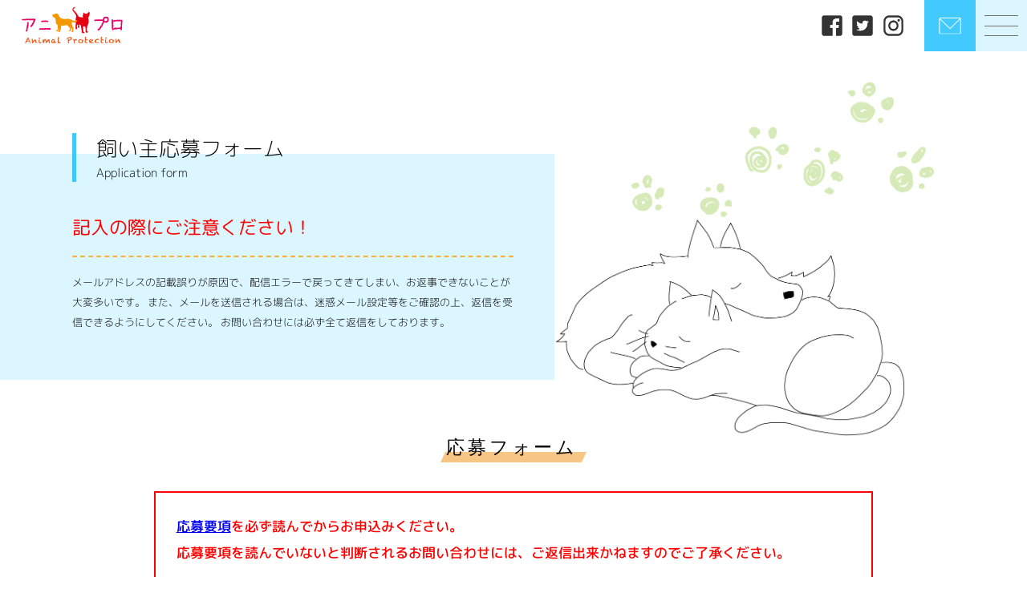

--- FILE ---
content_type: text/html; charset=UTF-8
request_url: https://www.ani-pro.org/contact/application/?post_id=9649
body_size: 14398
content:
<!DOCTYPE html>
<html lang="ja">
<head>
  <meta charset="UTF-8">
  <meta name="viewport" content="width=device-width, initial-scale=1.0">
  

  

  

  <link rel='stylesheet' href='https://unpkg.com/ress/dist/ress.min.css'>
  <link rel="stylesheet" href="https://www.ani-pro.org/wp-content/themes/original_theme/style.css">
  <link rel="stylesheet" href="https://www.ani-pro.org/wp-content/themes/original_theme/css/slick.css">
  <link rel="stylesheet" href="https://www.ani-pro.org/wp-content/themes/original_theme/css/style.css">  
  
  <link href="https://use.fontawesome.com/releases/v5.6.1/css/all.css" rel="stylesheet">

  <!-- <link rel="preconnect" href="https://fonts.googleapis.com">
  <link rel="preconnect" href="https://fonts.gstatic.com" crossorigin>
  <link href="https://fonts.googleapis.com/css2?family=Bitter:ital,wght@0,300;0,400;0,500;1,300;1,400;1,500&family=Kiwi+Maru:wght@300;400;500&family=Noto+Sans+JP:wght@300;400;500;700&display=swap" rel="stylesheet">
  <link href="https://fonts.googleapis.com/css2?family=M+PLUS+Rounded+1c:wght@100;300;400;500;700;800;900&display=swap" rel="stylesheet"> -->


  <!-- font -->
  <style>      
    body {
      font-family: "M PLUS Rounded 1c";
    }
    @font-face {
      src: url("https://www.ani-pro.org/wp-content/themes/original_theme/fonts/MPLUSRounded1c-Thin.woff") format("woff");
      font-family: "M PLUS Rounded 1c";
      font-style: normal;
      font-display: swap;
      font-weight:100;
    }
    @font-face {
      src: url("https://www.ani-pro.org/wp-content/themes/original_theme/fonts/MPLUSRounded1c-Light.woff") format("woff");
      font-family: "M PLUS Rounded 1c";
      font-style: normal;
      font-display: swap;
      font-weight:300;
    }
    @font-face {
      src: url("https://www.ani-pro.org/wp-content/themes/original_theme/fonts/MPLUSRounded1c-Regular.woff") format("woff");
      font-family: "M PLUS Rounded 1c";
      font-style: normal;
      font-display: swap;
      font-weight:400;
    }
    
    @font-face {
      src: url("https://www.ani-pro.org/wp-content/themes/original_theme/fonts/MPLUSRounded1c-Medium.woff") format("woff");
      font-family: "M PLUS Rounded 1c";
      font-style: normal;
      font-display: swap;
      font-weight:500;
    }
    
  </style>
  <!-- font -->
  


<!-- 
  <script src="https://ajax.googleapis.com/ajax/libs/jquery/3.3.1/jquery.min.js"></script>
  <script src="https://www.ani-pro.org/wp-content/themes/original_theme/js/slick.min.js"></script>

  
<script async src="https://www.googletagmanager.com/gtag/js?id=G-E19652RRV6"></script>
<script>
  window.dataLayer = window.dataLayer || [];
  function gtag(){dataLayer.push(arguments);}
  gtag('js', new Date());

  gtag('config', 'G-E19652RRV6');
</script> -->

  <!-- favicon -->
  <link rel="shortcut icon" href="https://www.ani-pro.org/wp-content/themes/original_theme/image/favicon.ico">
  <link rel="apple-touch-icon" href="https://www.ani-pro.org/wp-content/themes/original_theme/image/apple-touch-icon.png">
  <link rel="icon" type="image/png" href="https://www.ani-pro.org/wp-content/themes/original_theme/image/android-chrome-512x512.png">
  <link rel="icon" type="image/png" href="https://www.ani-pro.org/wp-content/themes/original_theme/image/android-chrome-192x192.png">
	
    
  
  
		<!-- All in One SEO 4.5.3.1 - aioseo.com -->
		<title>応募フォーム | 一般社団法人アニプロ</title>
		<meta name="description" content="飼い主応募フォーム Application form 記入の際にご注意ください！ メールアドレスの記載誤りが原" />
		<meta name="robots" content="max-image-preview:large" />
		<meta name="keywords" content="司法書士法人　おさだ,司法書士,静岡県伊豆半島,遺言書,生前贈与,死因贈与,遺産分割,戸籍等の収集,名義変更,登記,任意後見,成年後見,死後事務委任,西伊豆町,松崎町,南伊豆町,下田市,河津町,東伊豆町,伊東市,熱海市,伊豆市" />
		<link rel="canonical" href="https://www.ani-pro.org/contact/application/" />
		<meta name="generator" content="All in One SEO (AIOSEO) 4.5.3.1" />
		<meta property="og:locale" content="ja_JP" />
		<meta property="og:site_name" content="一般社団法人アニプロ | 一般社団法人アニプロは「すべての子に適正な医療を」をポリシーに動物福祉の実現を目指しています。犬や猫、うさぎなど様々な動物たちのケアも行いながら、譲渡会や面会を通して新しい里親や飼い主様を募集しています。" />
		<meta property="og:type" content="article" />
		<meta property="og:title" content="応募フォーム | 一般社団法人アニプロ" />
		<meta property="og:description" content="飼い主応募フォーム Application form 記入の際にご注意ください！ メールアドレスの記載誤りが原" />
		<meta property="og:url" content="https://www.ani-pro.org/contact/application/" />
		<meta property="og:image" content="https://www.ani-pro.org/wp-content/uploads/2022/10/ogp-logo.png" />
		<meta property="og:image:secure_url" content="https://www.ani-pro.org/wp-content/uploads/2022/10/ogp-logo.png" />
		<meta property="og:image:width" content="630" />
		<meta property="og:image:height" content="630" />
		<meta property="article:published_time" content="2022-02-04T03:55:26+00:00" />
		<meta property="article:modified_time" content="2023-07-31T09:32:46+00:00" />
		<meta name="twitter:card" content="summary" />
		<meta name="twitter:title" content="応募フォーム | 一般社団法人アニプロ" />
		<meta name="twitter:description" content="飼い主応募フォーム Application form 記入の際にご注意ください！ メールアドレスの記載誤りが原" />
		<meta name="twitter:image" content="https://www.ani-pro.org/wp-content/uploads/2022/10/ogp-logo.png" />
		<script type="application/ld+json" class="aioseo-schema">
			{"@context":"https:\/\/schema.org","@graph":[{"@type":"BreadcrumbList","@id":"https:\/\/www.ani-pro.org\/contact\/application\/#breadcrumblist","itemListElement":[{"@type":"ListItem","@id":"https:\/\/www.ani-pro.org\/#listItem","position":1,"name":"\u5bb6","item":"https:\/\/www.ani-pro.org\/","nextItem":"https:\/\/www.ani-pro.org\/contact\/#listItem"},{"@type":"ListItem","@id":"https:\/\/www.ani-pro.org\/contact\/#listItem","position":2,"name":"\u304a\u554f\u3044\u5408\u308f\u305b","item":"https:\/\/www.ani-pro.org\/contact\/","nextItem":"https:\/\/www.ani-pro.org\/contact\/application\/#listItem","previousItem":"https:\/\/www.ani-pro.org\/#listItem"},{"@type":"ListItem","@id":"https:\/\/www.ani-pro.org\/contact\/application\/#listItem","position":3,"name":"\u5fdc\u52df\u30d5\u30a9\u30fc\u30e0","previousItem":"https:\/\/www.ani-pro.org\/contact\/#listItem"}]},{"@type":"Organization","@id":"https:\/\/www.ani-pro.org\/#organization","name":"\u4e00\u822c\u793e\u56e3\u6cd5\u4eba\u30a2\u30cb\u30d7\u30ed","url":"https:\/\/www.ani-pro.org\/","logo":{"@type":"ImageObject","url":"https:\/\/www.ani-pro.org\/wp-content\/themes\/original_theme\/image\/logo.png","@id":"https:\/\/www.ani-pro.org\/contact\/application\/#organizationLogo"},"image":{"@id":"https:\/\/www.ani-pro.org\/#organizationLogo"},"contactPoint":{"@type":"ContactPoint","telephone":"+81465251096","contactType":"Customer Support"}},{"@type":"WebPage","@id":"https:\/\/www.ani-pro.org\/contact\/application\/#webpage","url":"https:\/\/www.ani-pro.org\/contact\/application\/","name":"\u5fdc\u52df\u30d5\u30a9\u30fc\u30e0 | \u4e00\u822c\u793e\u56e3\u6cd5\u4eba\u30a2\u30cb\u30d7\u30ed","description":"\u98fc\u3044\u4e3b\u5fdc\u52df\u30d5\u30a9\u30fc\u30e0 Application form \u8a18\u5165\u306e\u969b\u306b\u3054\u6ce8\u610f\u304f\u3060\u3055\u3044\uff01 \u30e1\u30fc\u30eb\u30a2\u30c9\u30ec\u30b9\u306e\u8a18\u8f09\u8aa4\u308a\u304c\u539f","inLanguage":"ja","isPartOf":{"@id":"https:\/\/www.ani-pro.org\/#website"},"breadcrumb":{"@id":"https:\/\/www.ani-pro.org\/contact\/application\/#breadcrumblist"},"datePublished":"2022-02-04T12:55:26+09:00","dateModified":"2023-07-31T18:32:46+09:00"},{"@type":"WebSite","@id":"https:\/\/www.ani-pro.org\/#website","url":"https:\/\/www.ani-pro.org\/","name":"\u4e00\u822c\u793e\u56e3\u6cd5\u4eba\u30a2\u30cb\u30d7\u30ed","description":"\u4e00\u822c\u793e\u56e3\u6cd5\u4eba\u30a2\u30cb\u30d7\u30ed\u306f\u300c\u3059\u3079\u3066\u306e\u5b50\u306b\u9069\u6b63\u306a\u533b\u7642\u3092\u300d\u3092\u30dd\u30ea\u30b7\u30fc\u306b\u52d5\u7269\u798f\u7949\u306e\u5b9f\u73fe\u3092\u76ee\u6307\u3057\u3066\u3044\u307e\u3059\u3002\u72ac\u3084\u732b\u3001\u3046\u3055\u304e\u306a\u3069\u69d8\u3005\u306a\u52d5\u7269\u305f\u3061\u306e\u30b1\u30a2\u3082\u884c\u3044\u306a\u304c\u3089\u3001\u8b72\u6e21\u4f1a\u3084\u9762\u4f1a\u3092\u901a\u3057\u3066\u65b0\u3057\u3044\u91cc\u89aa\u3084\u98fc\u3044\u4e3b\u69d8\u3092\u52df\u96c6\u3057\u3066\u3044\u307e\u3059\u3002","inLanguage":"ja","publisher":{"@id":"https:\/\/www.ani-pro.org\/#organization"}}]}
		</script>
		<!-- All in One SEO -->

<script type="text/javascript">
/* <![CDATA[ */
window._wpemojiSettings = {"baseUrl":"https:\/\/s.w.org\/images\/core\/emoji\/14.0.0\/72x72\/","ext":".png","svgUrl":"https:\/\/s.w.org\/images\/core\/emoji\/14.0.0\/svg\/","svgExt":".svg","source":{"concatemoji":"https:\/\/www.ani-pro.org\/wp-includes\/js\/wp-emoji-release.min.js?ver=6.4.7"}};
/*! This file is auto-generated */
!function(i,n){var o,s,e;function c(e){try{var t={supportTests:e,timestamp:(new Date).valueOf()};sessionStorage.setItem(o,JSON.stringify(t))}catch(e){}}function p(e,t,n){e.clearRect(0,0,e.canvas.width,e.canvas.height),e.fillText(t,0,0);var t=new Uint32Array(e.getImageData(0,0,e.canvas.width,e.canvas.height).data),r=(e.clearRect(0,0,e.canvas.width,e.canvas.height),e.fillText(n,0,0),new Uint32Array(e.getImageData(0,0,e.canvas.width,e.canvas.height).data));return t.every(function(e,t){return e===r[t]})}function u(e,t,n){switch(t){case"flag":return n(e,"\ud83c\udff3\ufe0f\u200d\u26a7\ufe0f","\ud83c\udff3\ufe0f\u200b\u26a7\ufe0f")?!1:!n(e,"\ud83c\uddfa\ud83c\uddf3","\ud83c\uddfa\u200b\ud83c\uddf3")&&!n(e,"\ud83c\udff4\udb40\udc67\udb40\udc62\udb40\udc65\udb40\udc6e\udb40\udc67\udb40\udc7f","\ud83c\udff4\u200b\udb40\udc67\u200b\udb40\udc62\u200b\udb40\udc65\u200b\udb40\udc6e\u200b\udb40\udc67\u200b\udb40\udc7f");case"emoji":return!n(e,"\ud83e\udef1\ud83c\udffb\u200d\ud83e\udef2\ud83c\udfff","\ud83e\udef1\ud83c\udffb\u200b\ud83e\udef2\ud83c\udfff")}return!1}function f(e,t,n){var r="undefined"!=typeof WorkerGlobalScope&&self instanceof WorkerGlobalScope?new OffscreenCanvas(300,150):i.createElement("canvas"),a=r.getContext("2d",{willReadFrequently:!0}),o=(a.textBaseline="top",a.font="600 32px Arial",{});return e.forEach(function(e){o[e]=t(a,e,n)}),o}function t(e){var t=i.createElement("script");t.src=e,t.defer=!0,i.head.appendChild(t)}"undefined"!=typeof Promise&&(o="wpEmojiSettingsSupports",s=["flag","emoji"],n.supports={everything:!0,everythingExceptFlag:!0},e=new Promise(function(e){i.addEventListener("DOMContentLoaded",e,{once:!0})}),new Promise(function(t){var n=function(){try{var e=JSON.parse(sessionStorage.getItem(o));if("object"==typeof e&&"number"==typeof e.timestamp&&(new Date).valueOf()<e.timestamp+604800&&"object"==typeof e.supportTests)return e.supportTests}catch(e){}return null}();if(!n){if("undefined"!=typeof Worker&&"undefined"!=typeof OffscreenCanvas&&"undefined"!=typeof URL&&URL.createObjectURL&&"undefined"!=typeof Blob)try{var e="postMessage("+f.toString()+"("+[JSON.stringify(s),u.toString(),p.toString()].join(",")+"));",r=new Blob([e],{type:"text/javascript"}),a=new Worker(URL.createObjectURL(r),{name:"wpTestEmojiSupports"});return void(a.onmessage=function(e){c(n=e.data),a.terminate(),t(n)})}catch(e){}c(n=f(s,u,p))}t(n)}).then(function(e){for(var t in e)n.supports[t]=e[t],n.supports.everything=n.supports.everything&&n.supports[t],"flag"!==t&&(n.supports.everythingExceptFlag=n.supports.everythingExceptFlag&&n.supports[t]);n.supports.everythingExceptFlag=n.supports.everythingExceptFlag&&!n.supports.flag,n.DOMReady=!1,n.readyCallback=function(){n.DOMReady=!0}}).then(function(){return e}).then(function(){var e;n.supports.everything||(n.readyCallback(),(e=n.source||{}).concatemoji?t(e.concatemoji):e.wpemoji&&e.twemoji&&(t(e.twemoji),t(e.wpemoji)))}))}((window,document),window._wpemojiSettings);
/* ]]> */
</script>
<link rel='stylesheet' id='mw-wp-form-css' href='https://www.ani-pro.org/wp-content/plugins/mw-wp-form/css/style.css?ver=6.4.7' type='text/css' media='all' />
<style id='wp-emoji-styles-inline-css' type='text/css'>

	img.wp-smiley, img.emoji {
		display: inline !important;
		border: none !important;
		box-shadow: none !important;
		height: 1em !important;
		width: 1em !important;
		margin: 0 0.07em !important;
		vertical-align: -0.1em !important;
		background: none !important;
		padding: 0 !important;
	}
</style>
<link rel='stylesheet' id='wp-block-library-css' href='https://www.ani-pro.org/wp-includes/css/dist/block-library/style.min.css?ver=6.4.7' type='text/css' media='all' />
<style id='classic-theme-styles-inline-css' type='text/css'>
/*! This file is auto-generated */
.wp-block-button__link{color:#fff;background-color:#32373c;border-radius:9999px;box-shadow:none;text-decoration:none;padding:calc(.667em + 2px) calc(1.333em + 2px);font-size:1.125em}.wp-block-file__button{background:#32373c;color:#fff;text-decoration:none}
</style>
<style id='global-styles-inline-css' type='text/css'>
body{--wp--preset--color--black: #000000;--wp--preset--color--cyan-bluish-gray: #abb8c3;--wp--preset--color--white: #ffffff;--wp--preset--color--pale-pink: #f78da7;--wp--preset--color--vivid-red: #cf2e2e;--wp--preset--color--luminous-vivid-orange: #ff6900;--wp--preset--color--luminous-vivid-amber: #fcb900;--wp--preset--color--light-green-cyan: #7bdcb5;--wp--preset--color--vivid-green-cyan: #00d084;--wp--preset--color--pale-cyan-blue: #8ed1fc;--wp--preset--color--vivid-cyan-blue: #0693e3;--wp--preset--color--vivid-purple: #9b51e0;--wp--preset--gradient--vivid-cyan-blue-to-vivid-purple: linear-gradient(135deg,rgba(6,147,227,1) 0%,rgb(155,81,224) 100%);--wp--preset--gradient--light-green-cyan-to-vivid-green-cyan: linear-gradient(135deg,rgb(122,220,180) 0%,rgb(0,208,130) 100%);--wp--preset--gradient--luminous-vivid-amber-to-luminous-vivid-orange: linear-gradient(135deg,rgba(252,185,0,1) 0%,rgba(255,105,0,1) 100%);--wp--preset--gradient--luminous-vivid-orange-to-vivid-red: linear-gradient(135deg,rgba(255,105,0,1) 0%,rgb(207,46,46) 100%);--wp--preset--gradient--very-light-gray-to-cyan-bluish-gray: linear-gradient(135deg,rgb(238,238,238) 0%,rgb(169,184,195) 100%);--wp--preset--gradient--cool-to-warm-spectrum: linear-gradient(135deg,rgb(74,234,220) 0%,rgb(151,120,209) 20%,rgb(207,42,186) 40%,rgb(238,44,130) 60%,rgb(251,105,98) 80%,rgb(254,248,76) 100%);--wp--preset--gradient--blush-light-purple: linear-gradient(135deg,rgb(255,206,236) 0%,rgb(152,150,240) 100%);--wp--preset--gradient--blush-bordeaux: linear-gradient(135deg,rgb(254,205,165) 0%,rgb(254,45,45) 50%,rgb(107,0,62) 100%);--wp--preset--gradient--luminous-dusk: linear-gradient(135deg,rgb(255,203,112) 0%,rgb(199,81,192) 50%,rgb(65,88,208) 100%);--wp--preset--gradient--pale-ocean: linear-gradient(135deg,rgb(255,245,203) 0%,rgb(182,227,212) 50%,rgb(51,167,181) 100%);--wp--preset--gradient--electric-grass: linear-gradient(135deg,rgb(202,248,128) 0%,rgb(113,206,126) 100%);--wp--preset--gradient--midnight: linear-gradient(135deg,rgb(2,3,129) 0%,rgb(40,116,252) 100%);--wp--preset--font-size--small: 13px;--wp--preset--font-size--medium: 20px;--wp--preset--font-size--large: 36px;--wp--preset--font-size--x-large: 42px;--wp--preset--spacing--20: 0.44rem;--wp--preset--spacing--30: 0.67rem;--wp--preset--spacing--40: 1rem;--wp--preset--spacing--50: 1.5rem;--wp--preset--spacing--60: 2.25rem;--wp--preset--spacing--70: 3.38rem;--wp--preset--spacing--80: 5.06rem;--wp--preset--shadow--natural: 6px 6px 9px rgba(0, 0, 0, 0.2);--wp--preset--shadow--deep: 12px 12px 50px rgba(0, 0, 0, 0.4);--wp--preset--shadow--sharp: 6px 6px 0px rgba(0, 0, 0, 0.2);--wp--preset--shadow--outlined: 6px 6px 0px -3px rgba(255, 255, 255, 1), 6px 6px rgba(0, 0, 0, 1);--wp--preset--shadow--crisp: 6px 6px 0px rgba(0, 0, 0, 1);}:where(.is-layout-flex){gap: 0.5em;}:where(.is-layout-grid){gap: 0.5em;}body .is-layout-flow > .alignleft{float: left;margin-inline-start: 0;margin-inline-end: 2em;}body .is-layout-flow > .alignright{float: right;margin-inline-start: 2em;margin-inline-end: 0;}body .is-layout-flow > .aligncenter{margin-left: auto !important;margin-right: auto !important;}body .is-layout-constrained > .alignleft{float: left;margin-inline-start: 0;margin-inline-end: 2em;}body .is-layout-constrained > .alignright{float: right;margin-inline-start: 2em;margin-inline-end: 0;}body .is-layout-constrained > .aligncenter{margin-left: auto !important;margin-right: auto !important;}body .is-layout-constrained > :where(:not(.alignleft):not(.alignright):not(.alignfull)){max-width: var(--wp--style--global--content-size);margin-left: auto !important;margin-right: auto !important;}body .is-layout-constrained > .alignwide{max-width: var(--wp--style--global--wide-size);}body .is-layout-flex{display: flex;}body .is-layout-flex{flex-wrap: wrap;align-items: center;}body .is-layout-flex > *{margin: 0;}body .is-layout-grid{display: grid;}body .is-layout-grid > *{margin: 0;}:where(.wp-block-columns.is-layout-flex){gap: 2em;}:where(.wp-block-columns.is-layout-grid){gap: 2em;}:where(.wp-block-post-template.is-layout-flex){gap: 1.25em;}:where(.wp-block-post-template.is-layout-grid){gap: 1.25em;}.has-black-color{color: var(--wp--preset--color--black) !important;}.has-cyan-bluish-gray-color{color: var(--wp--preset--color--cyan-bluish-gray) !important;}.has-white-color{color: var(--wp--preset--color--white) !important;}.has-pale-pink-color{color: var(--wp--preset--color--pale-pink) !important;}.has-vivid-red-color{color: var(--wp--preset--color--vivid-red) !important;}.has-luminous-vivid-orange-color{color: var(--wp--preset--color--luminous-vivid-orange) !important;}.has-luminous-vivid-amber-color{color: var(--wp--preset--color--luminous-vivid-amber) !important;}.has-light-green-cyan-color{color: var(--wp--preset--color--light-green-cyan) !important;}.has-vivid-green-cyan-color{color: var(--wp--preset--color--vivid-green-cyan) !important;}.has-pale-cyan-blue-color{color: var(--wp--preset--color--pale-cyan-blue) !important;}.has-vivid-cyan-blue-color{color: var(--wp--preset--color--vivid-cyan-blue) !important;}.has-vivid-purple-color{color: var(--wp--preset--color--vivid-purple) !important;}.has-black-background-color{background-color: var(--wp--preset--color--black) !important;}.has-cyan-bluish-gray-background-color{background-color: var(--wp--preset--color--cyan-bluish-gray) !important;}.has-white-background-color{background-color: var(--wp--preset--color--white) !important;}.has-pale-pink-background-color{background-color: var(--wp--preset--color--pale-pink) !important;}.has-vivid-red-background-color{background-color: var(--wp--preset--color--vivid-red) !important;}.has-luminous-vivid-orange-background-color{background-color: var(--wp--preset--color--luminous-vivid-orange) !important;}.has-luminous-vivid-amber-background-color{background-color: var(--wp--preset--color--luminous-vivid-amber) !important;}.has-light-green-cyan-background-color{background-color: var(--wp--preset--color--light-green-cyan) !important;}.has-vivid-green-cyan-background-color{background-color: var(--wp--preset--color--vivid-green-cyan) !important;}.has-pale-cyan-blue-background-color{background-color: var(--wp--preset--color--pale-cyan-blue) !important;}.has-vivid-cyan-blue-background-color{background-color: var(--wp--preset--color--vivid-cyan-blue) !important;}.has-vivid-purple-background-color{background-color: var(--wp--preset--color--vivid-purple) !important;}.has-black-border-color{border-color: var(--wp--preset--color--black) !important;}.has-cyan-bluish-gray-border-color{border-color: var(--wp--preset--color--cyan-bluish-gray) !important;}.has-white-border-color{border-color: var(--wp--preset--color--white) !important;}.has-pale-pink-border-color{border-color: var(--wp--preset--color--pale-pink) !important;}.has-vivid-red-border-color{border-color: var(--wp--preset--color--vivid-red) !important;}.has-luminous-vivid-orange-border-color{border-color: var(--wp--preset--color--luminous-vivid-orange) !important;}.has-luminous-vivid-amber-border-color{border-color: var(--wp--preset--color--luminous-vivid-amber) !important;}.has-light-green-cyan-border-color{border-color: var(--wp--preset--color--light-green-cyan) !important;}.has-vivid-green-cyan-border-color{border-color: var(--wp--preset--color--vivid-green-cyan) !important;}.has-pale-cyan-blue-border-color{border-color: var(--wp--preset--color--pale-cyan-blue) !important;}.has-vivid-cyan-blue-border-color{border-color: var(--wp--preset--color--vivid-cyan-blue) !important;}.has-vivid-purple-border-color{border-color: var(--wp--preset--color--vivid-purple) !important;}.has-vivid-cyan-blue-to-vivid-purple-gradient-background{background: var(--wp--preset--gradient--vivid-cyan-blue-to-vivid-purple) !important;}.has-light-green-cyan-to-vivid-green-cyan-gradient-background{background: var(--wp--preset--gradient--light-green-cyan-to-vivid-green-cyan) !important;}.has-luminous-vivid-amber-to-luminous-vivid-orange-gradient-background{background: var(--wp--preset--gradient--luminous-vivid-amber-to-luminous-vivid-orange) !important;}.has-luminous-vivid-orange-to-vivid-red-gradient-background{background: var(--wp--preset--gradient--luminous-vivid-orange-to-vivid-red) !important;}.has-very-light-gray-to-cyan-bluish-gray-gradient-background{background: var(--wp--preset--gradient--very-light-gray-to-cyan-bluish-gray) !important;}.has-cool-to-warm-spectrum-gradient-background{background: var(--wp--preset--gradient--cool-to-warm-spectrum) !important;}.has-blush-light-purple-gradient-background{background: var(--wp--preset--gradient--blush-light-purple) !important;}.has-blush-bordeaux-gradient-background{background: var(--wp--preset--gradient--blush-bordeaux) !important;}.has-luminous-dusk-gradient-background{background: var(--wp--preset--gradient--luminous-dusk) !important;}.has-pale-ocean-gradient-background{background: var(--wp--preset--gradient--pale-ocean) !important;}.has-electric-grass-gradient-background{background: var(--wp--preset--gradient--electric-grass) !important;}.has-midnight-gradient-background{background: var(--wp--preset--gradient--midnight) !important;}.has-small-font-size{font-size: var(--wp--preset--font-size--small) !important;}.has-medium-font-size{font-size: var(--wp--preset--font-size--medium) !important;}.has-large-font-size{font-size: var(--wp--preset--font-size--large) !important;}.has-x-large-font-size{font-size: var(--wp--preset--font-size--x-large) !important;}
.wp-block-navigation a:where(:not(.wp-element-button)){color: inherit;}
:where(.wp-block-post-template.is-layout-flex){gap: 1.25em;}:where(.wp-block-post-template.is-layout-grid){gap: 1.25em;}
:where(.wp-block-columns.is-layout-flex){gap: 2em;}:where(.wp-block-columns.is-layout-grid){gap: 2em;}
.wp-block-pullquote{font-size: 1.5em;line-height: 1.6;}
</style>
<script type="text/javascript" src="https://www.ani-pro.org/wp-includes/js/jquery/jquery.min.js?ver=3.7.1" id="jquery-core-js"></script>
<script type="text/javascript" src="https://www.ani-pro.org/wp-includes/js/jquery/jquery-migrate.min.js?ver=3.4.1" id="jquery-migrate-js"></script>
<link rel="https://api.w.org/" href="https://www.ani-pro.org/wp-json/" /><link rel="alternate" type="application/json" href="https://www.ani-pro.org/wp-json/wp/v2/pages/4191" /><link rel="EditURI" type="application/rsd+xml" title="RSD" href="https://www.ani-pro.org/xmlrpc.php?rsd" />
<meta name="generator" content="WordPress 6.4.7" />
<link rel='shortlink' href='https://www.ani-pro.org/?p=4191' />
<link rel="alternate" type="application/json+oembed" href="https://www.ani-pro.org/wp-json/oembed/1.0/embed?url=https%3A%2F%2Fwww.ani-pro.org%2Fcontact%2Fapplication%2F" />
<link rel="alternate" type="text/xml+oembed" href="https://www.ani-pro.org/wp-json/oembed/1.0/embed?url=https%3A%2F%2Fwww.ani-pro.org%2Fcontact%2Fapplication%2F&#038;format=xml" />
</head>
<body>

  <header class="header2 pc">
    <div class="header">
      <div class="logo">
        <a href="https://www.ani-pro.org/"><img src="https://www.ani-pro.org/wp-content/themes/original_theme/image/footer-logo.png" alt="anipro ロゴ"></a>
      </div>
      <div class="right">
        <ul class="sns">
          <li><a href="https://www.facebook.com/%E3%82%A2%E3%83%8B%E3%83%9E%E3%83%AB%E3%83%97%E3%83%AD%E3%83%86%E3%82%AF%E3%82%B7%E3%83%A7%E3%83%B3Animalprotection-132240900250828/" target="_blank"><img src="https://www.ani-pro.org/wp-content/themes/original_theme/image/facebook.png" alt="facebook"></a></li>
          <li><a href="https://twitter.com/anipro_yokohama?ref_src=twsrc%5Etfw%7Ctwcamp%5Eembeddedtimeline%7Ctwterm%5Eprofile%3Aanipro_yokohama%7Ctwgr%[base64]&ref_url=https%3A%2F%2Fwww.ani-pro.org%2F" target="_blank"><img src="https://www.ani-pro.org/wp-content/themes/original_theme/image/twitter.png" alt="twitter"></a></li>
          <li><a href="https://www.instagram.com/anipro_desu/" target="_blank"><img src="https://www.ani-pro.org/wp-content/themes/original_theme/image/instagram.png" alt="instagram"></a></li>
        </ul>
        <a href="https://www.ani-pro.org/contact" class="global_head contact">
          <img src="https://www.ani-pro.org/wp-content/themes/original_theme/image/mail-icon.png" alt="お問い合わせ">          
        </a>
        <div class="global_head_wrapper">
          <button class="global_head humburger">
            <div class="humburger_wapper">
              <span class="humburger_bar"></span>
              <span class="humburger_bar"></span>
              <span class="humburger_bar"></span>
            </div>            
          </button>
        </div>
      </div>
    </div>
  </header>
  <header class="sp">
    <div class="sp_header">
      <div class="logo">
        <a href="https://www.ani-pro.org/"><img src="https://www.ani-pro.org/wp-content/themes/original_theme/image/footer-logo.png" alt="anipro ロゴ"></a>
      </div>
      <a href="https://www.ani-pro.org/contact" class="global_head contact">
        <img src="https://www.ani-pro.org/wp-content/themes/original_theme/image/mail-icon.png" alt="お問い合わせ">          
      </a>
      <div class="global_head_wrapper">
        <button class="global_head humburger">
          <div class="humburger_wapper">
            <span class="humburger_bar"></span>
            <span class="humburger_bar"></span>
            <span class="humburger_bar"></span>
          </div>
          <p>MENU</p>
        </button>
      </div>
    </div>
  </header>

  <nav class="global_nav_wrapper">
  <dl>
      <dt>CONTENTS</dt>
      <dd><a href="https://www.ani-pro.org/animal_protection">飼い主探し</a></dd>
      <dd><a href="https://www.ani-pro.org/requirements">応募要項</a></dd>          
      <dd><a href="https://www.ani-pro.org/anipro-care-house">アニプロケアハウス</a></dd>
      <dd><a href="https://www.ani-pro.org/volunteer_recruit">ボランティア募集</a></dd>
      <dd><a href="https://www.ani-pro.org/support">寄付・ご支援</a></dd>
      <dd><a href="https://anipro.stores.jp/" target="_blank">アニプロストアーズ</a></dd>
    </dl>
    <dl>
      <dt>OTHER</dt>
      <dd><a href="https://www.ani-pro.org/news">お知らせ</a></dd>
      <dd><a href="https://www.ani-pro.org/media">メディア掲載</a></dd>    
      <dd><a href="https://www.ani-pro.org/overview">法人概要</a></dd>                
      <dd><a href="https://www.ani-pro.org/sitemap">サイトマップ</a></dd>
      <dd><a href="https://www.ani-pro.org/privacy">個人情報取り扱い</a></dd>
      <dd><a href="https://www.ani-pro.org/sponsor">スポンサー</a></dd>
      <dd><a href="https://www.ani-pro.org/contact">お問い合わせ</a></dd>
    </dl>
  </nav>
  <div class="overlay"></div>


  <main>
 

  
    <!-- <section id="archive_title" class="archive_title">    
      <div class="content">
          <div class="title">            
              <h1>応募フォーム</h1>
          </div>                     
      </div>    
    </section> -->

        <!-- 応募フォーム -->
<section id="application" class="mv-section">
  <div class="page-mv">
    <div class="content">
      <div class="title">
        <h1>飼い主応募フォーム</h1>
        <span>Application form</span>
      </div>
<strong>
        記入の際にご注意ください！
      </strong>
      <p>
メールアドレスの記載誤りが原因で、配信エラーで戻ってきてしまい、お返事できないことが大変多いです。
また、メールを送信される場合は、迷惑メール設定等をご確認の上、返信を受信できるようにしてください。
お問い合わせには必ず全て返信をしております。
      </p>
    </div>
    <img decoding="async" class="page-mv-img pc" src="https://www.ani-pro.org/wp-content/themes/original_theme/image/page-mv-contact.png" alt="里親募集 わんちゃん・猫ちゃん">
    <img decoding="async" class="page-mv-img sp" src="https://www.ani-pro.org/wp-content/themes/original_theme/image/page-mv-contact-sp.png" alt="里親募集 わんちゃん・猫ちゃん">
  </div>
</section>
<!---
<section id="corporate1" class="bg-gray">
<div class="corporate-content1">
    <h2 class="h2-title2">お電話でのご相談</h2>
    <p class="page-disc contact">
<img decoding="async" src="[url]/image/call-icon-contact.png" alt="電話アイコン">
<span>0465-37-8525</span>
    </p>
<p class="page-disc">営業時間 9:00-17:00</p>
   </div>
</section>
--->


<!-- <ul class="contact-tab">
  <li><a href="[url]/contact">お問い合わせ</a></li>
  <li><a href="[url]/contact/application" class="current">応募フォーム</a></li>
</ul> -->

<section id="corporate1">
<div class="contact-content1">
    <h2 class="h2-title2">応募フォーム</h2>  
   </div>
<div class="contact-cation"><p><a href="https://www.ani-pro.org/wp-content/themes/original_theme/requirements" target="_blank" rel="noopener"><u>応募要項</u></a>を必ず読んでからお申込みください。<br>応募要項を読んでいないと判断されるお問い合わせには、ご返信出来かねますのでご了承ください。</p></div>
<div class="contact-content2">
<div id="mw_wp_form_mw-wp-form-2391" class="mw_wp_form mw_wp_form_input  ">
					<form method="post" action="" enctype="multipart/form-data"><div class="contact-form1">
    <table>
    <tr class="uneditable">
        <th>ご希望する動物のID</th>
        <td>
<input type="text" name="動物ID" size="60" value="2494" />
</td>
    </tr>
    <tr class="uneditable">
        <th>ご希望する動物の仮名</th>
        <td>
<input type="text" name="動物の仮名" size="60" value="リカ" />
</td>
    </tr>
    <tr>
        <th>お名前</th>
        <td>
<input type="text" name="お名前" size="60" value="" />
</td>
    </tr>
    <tr>
        <th>フリガナ</th>
        <td>
<input type="text" name="フリガナ" size="60" value="" />
</td>
    </tr>
    <tr>
        <th>メールアドレス</th>
        <td>
<input type="email" name="メールアドレス" size="60" value="" data-conv-half-alphanumeric="true"/>
</td>
        </tr>
    <tr>
        <th>メールアドレス(確認)</th>
        <td>
<input type="email" name="メールアドレス確認" size="60" value="" data-conv-half-alphanumeric="true"/>
</td>
    </tr>
    <tr>
        <th>年齢</th>
        <td class="age">
<input type="text" name="年齢" class="age_input" size="60" value="" />
歳</td>
    </tr>
    <tr>
        <th>性別</th>
        <td class="radio_td">	<span class="mwform-radio-field vertical-item">
		<label >
			<input type="radio" name="性別" value="男性" />
			<span class="mwform-radio-field-text">男性</span>
		</label>
	</span>
	<span class="mwform-radio-field vertical-item">
		<label >
			<input type="radio" name="性別" value="女性" />
			<span class="mwform-radio-field-text">女性</span>
		</label>
	</span>
	<span class="mwform-radio-field vertical-item">
		<label >
			<input type="radio" name="性別" value="どちらでもない" />
			<span class="mwform-radio-field-text">どちらでもない</span>
		</label>
	</span>

<input type="hidden" name="__children[性別][]" value="{&quot;\u7537\u6027&quot;:&quot;\u7537\u6027&quot;,&quot;\u5973\u6027&quot;:&quot;\u5973\u6027&quot;,&quot;\u3069\u3061\u3089\u3067\u3082\u306a\u3044&quot;:&quot;\u3069\u3061\u3089\u3067\u3082\u306a\u3044&quot;}" />
</td>
    </tr>    
    <tr>
        <th>職業</th>
        <td>
<select name="職業" >
			<option value="" selected='selected'>
			選択して下さい		</option>
			<option value="会社員（事務系）" >
			会社員（事務系）		</option>
			<option value="会社員（技術系）" >
			会社員（技術系）		</option>
			<option value="会社員（管理職）" >
			会社員（管理職）		</option>
			<option value="会社役員" >
			会社役員		</option>
			<option value="教職員" >
			教職員		</option>
			<option value="専門職（医師・弁護士・会計士）" >
			専門職（医師・弁護士・会計士）		</option>
			<option value="自営業・フリーランス" >
			自営業・フリーランス		</option>
			<option value="派遣社員・契約社員・嘱託社員" >
			派遣社員・契約社員・嘱託社員		</option>
			<option value="主婦" >
			主婦		</option>
			<option value="パート・アルバイト" >
			パート・アルバイト		</option>
			<option value="大学生・短大生・専門学生" >
			大学生・短大生・専門学生		</option>
			<option value="高校生・中学生・小学生" >
			高校生・中学生・小学生		</option>
			<option value="公務員" >
			公務員		</option>
			<option value="家事手伝" >
			家事手伝		</option>
			<option value="無職" >
			無職		</option>
			<option value="その他" >
			その他		</option>
	</select>
</td>
    </tr>    
    <tr>
        <th>住所</th>
        <td>
            <p class="small">
<span class="mwform-zip-field">
	〒
	<input type="text" name="郵便番号[data][0]" size="4" maxlength="3" value="" data-conv-half-alphanumeric="true" />
	-	<input type="text" name="郵便番号[data][1]" size="5" maxlength="4" value="" data-conv-half-alphanumeric="true" />
</span>

<input type="hidden" name="郵便番号[separator]" value="-" />
</p>
            <p class="small">
<select name="都道府県" >
			<option value="" selected='selected'>
			選択して下さい		</option>
			<option value="北海道" >
			北海道		</option>
			<option value="青森県" >
			青森県		</option>
			<option value="岩手県" >
			岩手県		</option>
			<option value="宮城県" >
			宮城県		</option>
			<option value="秋田県" >
			秋田県		</option>
			<option value="山形県" >
			山形県		</option>
			<option value="福島県" >
			福島県		</option>
			<option value="茨城県" >
			茨城県		</option>
			<option value="栃木県" >
			栃木県		</option>
			<option value="群馬県" >
			群馬県		</option>
			<option value="埼玉県" >
			埼玉県		</option>
			<option value="千葉県" >
			千葉県		</option>
			<option value="東京都" >
			東京都		</option>
			<option value="神奈川県" >
			神奈川県		</option>
			<option value="新潟県" >
			新潟県		</option>
			<option value="富山県" >
			富山県		</option>
			<option value="石川県" >
			石川県		</option>
			<option value="福井県" >
			福井県		</option>
			<option value="山梨県" >
			山梨県		</option>
			<option value="長野県" >
			長野県		</option>
			<option value="岐阜県" >
			岐阜県		</option>
			<option value="静岡県" >
			静岡県		</option>
			<option value="愛知県" >
			愛知県		</option>
			<option value="三重県" >
			三重県		</option>
			<option value="滋賀県" >
			滋賀県		</option>
			<option value="京都府" >
			京都府		</option>
			<option value="大阪府" >
			大阪府		</option>
			<option value="兵庫県" >
			兵庫県		</option>
			<option value="奈良県" >
			奈良県		</option>
			<option value="和歌山県" >
			和歌山県		</option>
			<option value="鳥取県" >
			鳥取県		</option>
			<option value="島根県" >
			島根県		</option>
			<option value="岡山県" >
			岡山県		</option>
			<option value="広島県" >
			広島県		</option>
			<option value="山口県" >
			山口県		</option>
			<option value="徳島県" >
			徳島県		</option>
			<option value="香川県" >
			香川県		</option>
			<option value="愛媛県" >
			愛媛県		</option>
			<option value="高知県" >
			高知県		</option>
			<option value="福岡県" >
			福岡県		</option>
			<option value="佐賀県" >
			佐賀県		</option>
			<option value="長崎県" >
			長崎県		</option>
			<option value="熊本県" >
			熊本県		</option>
			<option value="大分県" >
			大分県		</option>
			<option value="宮崎県" >
			宮崎県		</option>
			<option value="鹿児島県" >
			鹿児島県		</option>
			<option value="沖縄県" >
			沖縄県		</option>
	</select>
</p>
            <p>
<input type="text" name="市区町村" size="60" value="" placeholder="市区町村" />
</p>
            <p>
<input type="text" name="番地" size="60" value="" placeholder="番地" data-conv-half-alphanumeric="true"/>
</p>
            <p class="last">
<input type="text" name="ビル名等" size="60" value="" placeholder="ビル名等" />
</p>
        </td>
    </tr>
    <tr>
        <th>TEL</th>
        <td>
<span class="mwform-tel-field">
	<input type="text" name="電話番号[data][0]" size="6" maxlength="5" value="" data-conv-half-alphanumeric="true" />
	-	<input type="text" name="電話番号[data][1]" size="5" maxlength="4" value="" data-conv-half-alphanumeric="true" />
	-	<input type="text" name="電話番号[data][2]" size="5" maxlength="4" value="" data-conv-half-alphanumeric="true" />
</span>

<input type="hidden" name="電話番号[separator]" value="-" />
</td>
    </tr>  
    <tr>
        <th>住居形態</th>
        <td>
<select name="住居形態" >
			<option value="" selected='selected'>
			選択して下さい		</option>
			<option value="集合住宅（持ち家）" >
			集合住宅（持ち家）		</option>
			<option value="集合住宅（賃貸）" >
			集合住宅（賃貸）		</option>
			<option value="一戸建て（持ち家）" >
			一戸建て（持ち家）		</option>
			<option value="一戸建て（賃貸）" >
			一戸建て（賃貸）		</option>
	</select>
</td>
    </tr>
    <tr>
        <th>同居の家族構成（年齢）をご記入ください</th>
        <td>
<textarea name="家族構成" cols="50" rows="10" ></textarea>
</td>
    </tr>
    <tr>
        <th>集合住宅の方・賃貸の方は、ペット飼育可の証明を添付してください。（賃貸契約書、規約など）</th>
        <td>
<input type="file" name="証明" class="certification"/>
<span data-mwform-file-delete="証明" class="mwform-file-delete">&times;</span>
</td>
    </tr>
    <tr>
        <th>引越し・転勤・出産・離婚など環境が変わっても面倒をみていけますか？</th>
        <td class="radio_td">	<span class="mwform-radio-field vertical-item">
		<label >
			<input type="radio" name="環境問題" value="はい" />
			<span class="mwform-radio-field-text">はい</span>
		</label>
	</span>
	<span class="mwform-radio-field vertical-item">
		<label >
			<input type="radio" name="環境問題" value="いいえ" />
			<span class="mwform-radio-field-text">いいえ</span>
		</label>
	</span>

<input type="hidden" name="__children[環境問題][]" value="{&quot;\u306f\u3044&quot;:&quot;\u306f\u3044&quot;,&quot;\u3044\u3044\u3048&quot;:&quot;\u3044\u3044\u3048&quot;}" />
</td>
    </tr>      
    <tr>
        <th>引き取った場合の飼育環境は、室内飼育ですか？</th>
        <td class="radio_td">	<span class="mwform-radio-field vertical-item">
		<label >
			<input type="radio" name="飼育環境" value="はい" />
			<span class="mwform-radio-field-text">はい</span>
		</label>
	</span>
	<span class="mwform-radio-field vertical-item">
		<label >
			<input type="radio" name="飼育環境" value="いいえ" />
			<span class="mwform-radio-field-text">いいえ</span>
		</label>
	</span>

<input type="hidden" name="__children[飼育環境][]" value="{&quot;\u306f\u3044&quot;:&quot;\u306f\u3044&quot;,&quot;\u3044\u3044\u3048&quot;:&quot;\u3044\u3044\u3048&quot;}" />
</td>
    </tr>    
    <tr>
        <th>応募者ご自身が責任をもって犬（猫、その他の動物）を飼育した経験はありますか？(なお、飼育経験がないために譲渡をお断りすることはありません）</th>
        <td class="radio_td">	<span class="mwform-radio-field vertical-item">
		<label >
			<input type="radio" name="飼育経験" value="はい" />
			<span class="mwform-radio-field-text">はい</span>
		</label>
	</span>
	<span class="mwform-radio-field vertical-item">
		<label >
			<input type="radio" name="飼育経験" value="いいえ" />
			<span class="mwform-radio-field-text">いいえ</span>
		</label>
	</span>

<input type="hidden" name="__children[飼育経験][]" value="{&quot;\u306f\u3044&quot;:&quot;\u306f\u3044&quot;,&quot;\u3044\u3044\u3048&quot;:&quot;\u3044\u3044\u3048&quot;}" />
</td>
    </tr>
    <tr>
        <th>動物を飼っている方・過去に飼っていた方は、動物の種類・飼育年数・(死亡した場合)死因・年齢を教えてください。</th>
        <td>
<textarea name="過去" cols="50" rows="10" ></textarea>
</td>
    </tr>    
    <tr>
        <th>現在飼育中の先住ペットの有無（種類・性別・年齢）</th>
        <td>
<textarea name="現在" cols="50" rows="10" ></textarea>
</td>
    </tr>  
    <tr>
        <th>家族全員が動物を飼育する事に賛成ですか?（動物を怖がったり、触るのを嫌がる人はいませんか？）</th>
        <td class="radio_td">	<span class="mwform-radio-field vertical-item">
		<label >
			<input type="radio" name="家族意見" value="はい" />
			<span class="mwform-radio-field-text">はい</span>
		</label>
	</span>
	<span class="mwform-radio-field vertical-item">
		<label >
			<input type="radio" name="家族意見" value="いいえ" />
			<span class="mwform-radio-field-text">いいえ</span>
		</label>
	</span>

<input type="hidden" name="__children[家族意見][]" value="{&quot;\u306f\u3044&quot;:&quot;\u306f\u3044&quot;,&quot;\u3044\u3044\u3048&quot;:&quot;\u3044\u3044\u3048&quot;}" />
</td>
    </tr>    
    <tr>
        <th>お宅を訪問してもいいですか？</th>
        <td class="radio_td">	<span class="mwform-radio-field vertical-item">
		<label >
			<input type="radio" name="訪問" value="はい" />
			<span class="mwform-radio-field-text">はい</span>
		</label>
	</span>
	<span class="mwform-radio-field vertical-item">
		<label >
			<input type="radio" name="訪問" value="いいえ" />
			<span class="mwform-radio-field-text">いいえ</span>
		</label>
	</span>

<input type="hidden" name="__children[訪問][]" value="{&quot;\u306f\u3044&quot;:&quot;\u306f\u3044&quot;,&quot;\u3044\u3044\u3048&quot;:&quot;\u3044\u3044\u3048&quot;}" />
</td>
    </tr>    
    <tr>
        <th>譲渡費用のご負担を了承頂けますか？</th>
        <td class="radio_td">	<span class="mwform-radio-field vertical-item">
		<label >
			<input type="radio" name="譲渡費用" value="はい" />
			<span class="mwform-radio-field-text">はい</span>
		</label>
	</span>
	<span class="mwform-radio-field vertical-item">
		<label >
			<input type="radio" name="譲渡費用" value="いいえ" />
			<span class="mwform-radio-field-text">いいえ</span>
		</label>
	</span>

<input type="hidden" name="__children[譲渡費用][]" value="{&quot;\u306f\u3044&quot;:&quot;\u306f\u3044&quot;,&quot;\u3044\u3044\u3048&quot;:&quot;\u3044\u3044\u3048&quot;}" />
<span class="cost">譲渡については<a href="https://www.ani-pro.org">こちら</a></span></td>
    </tr>  
    <tr>
        <th>応募されたサイトはどちらからですか？</th>
        <td>
<select name="応募サイト" >
			<option value="" selected='selected'>
			選択して下さい		</option>
			<option value="アニプロホームページ" >
			アニプロホームページ		</option>
			<option value="いつでも里親募集" >
			いつでも里親募集		</option>
			<option value="HOGO犬 ONE マッチングサイト" >
			HOGO犬 ONE マッチングサイト		</option>
			<option value="ご紹介（ご紹介の方は、お問い合わせの欄に詳細をお知らせください）" >
			ご紹介（ご紹介の方は、お問い合わせの欄に詳細をお知らせください）		</option>
	</select>
</td>
    </tr>
    <tr>
        <th>備考</th>
        <td>
<textarea name="備考" cols="50" rows="10" ></textarea>
</td>
    </tr>
    <tr>
        <th>応募要項を確認しましたか？</th>
        <td class="cation-box">
	<span class="mwform-checkbox-field horizontal-item">
		<label >
			<input type="checkbox" name="同意[data][]" value="はい" />
			<span class="mwform-checkbox-field-text">はい</span>
		</label>
	</span>

<input type="hidden" name="同意[separator]" value="," />

<input type="hidden" name="__children[同意][]" value="{&quot;\u306f\u3044&quot;:&quot;\u306f\u3044&quot;}" />
<span class="cation">応募要項をご一読いただき、同意いただけましたらチェックボックスをクリックして確認画面へを押して下さい。</span></td>
    </tr>
    
        </table>
    </div>
    <p class="contact-caution">
    ※受付完了後、担当者よりご連絡させて頂きます。
    </p>
    <p class="contact-submit">
<input type="submit" name="submitConfirm" value="確認画面へ" />
</p>
<input type="hidden" name="mw-wp-form-form-id" value="2391" /><input type="hidden" name="mw_wp_form_token" value="88a665d6183af13d0e4dbcb1db08a90cd144eaadc554225e99936df59d4768da" /></form>
				<!-- end .mw_wp_form --></div>
   </div>
</section>
  
  

  <div class="footer-banner">
                  <div class="footer-banner-wrapper">
            <a href="https://www.ani-pro.org//happy_blog">
              <div class="top">
                <img src="https://www.ani-pro.org/wp-content/themes/original_theme/image/footer-banner-icon1.png" alt="卒業犬BLOG 幸せ報告ブログ">
                <div class="state">
                  <strong>アニプロ卒業っ子</strong>
                  <span>幸せ報告ブログ</span>
                </div>
              </div>
              <p class="p">飼い主さまからの幸せ報告を掲載しています。</p>
            </a>
            <a href="https://www.ani-pro.org//staff_blog">
              <div class="top">
                <img src="https://www.ani-pro.org/wp-content/themes/original_theme/image/footer-banner-icon2.png" alt="STAFF BLOG スタッフブログ">
                <div class="state">
                  <strong>STAFF BLOG</strong>
                  <span>スタッフブログ</span>
                </div>
              </div>
              <p class="p">アニプロホームの日常をご覧いただけます。</p>
            </a>
            <a href="https://www.ani-pro.org//anipro_blog">
              <div class="top">
                <img src="https://www.ani-pro.org/wp-content/themes/original_theme/image/footer-banner-icon3.png" alt="ANIPRO BLOG 代表のブログ">
                <div class="state">
                  <strong>ANIPRO BLOG</strong>
                  <span>代表のブログ</span>
                </div>
              </div>
              <p class="p">過酷な現場の実情を綴ります。</p>
            </a>
          </div>
          </div>
 
 
</main>


 <!------------ footer -------------->
 

 <!-- <div class="fixed_footer">
   <ul>
     <li>
      <a href="tel:0465-37-8525" class="fixed_footer_item">
        <img class="call" src="https://www.ani-pro.org/wp-content/themes/original_theme/image/call-icon-white.png" alt="電話">
        <p>電話</p>
      </a>
     </li>
     <li>
      <a href="/contact" class="fixed_footer_item">
        <img class="contact" src="https://www.ani-pro.org/wp-content/themes/original_theme/image/footer-fixed-contact-icon.png" alt="お問い合わせ">
        <p>お問い合わせ</p>
      </a>
     </li>
     <li>
      <a href="/policy_owner" class="fixed_footer_item">
        <img class="policy" src="https://www.ani-pro.org/wp-content/themes/original_theme/image/person-icon.png" alt="契約者の方へ">
        <p>契約者の方</p>
      </a>
     </li>
     <li class="footer_top">
      <a class="fixed_footer_item" href="#">
        <span></span>
        <p>TOPへ</p>
      </a>
     </li>
   </ul>  
  </div> -->

<footer>
  <div class="footer-box">
    <div class="left">
      <dl>
        <dt>CONTENTS</dt>
        <dd><a href="https://www.ani-pro.org/animal_protection">飼い主探し</a></dd>
        <dd><a href="https://www.ani-pro.org/requirements">応募要項</a></dd>          
        <dd><a href="https://www.ani-pro.org/anipro-care-house">アニプロケアハウス</a></dd>
        <dd><a href="https://www.ani-pro.org/volunteer_recruit">ボランティア募集</a></dd>
        <dd><a href="https://www.ani-pro.org/support">寄付・ご支援</a></dd>
        <dd><a href="https://anipro.stores.jp/" target="_blank">アニプロストアーズ</a></dd>
      </dl>
    </div>
    <div class="center">
      <div class="footer-logo">
        <a href="https://www.ani-pro.org/"><img src="https://www.ani-pro.org/wp-content/themes/original_theme/image/footer-logo.png" alt="anipro ロゴ"></a>
      </div>
      <div class="address">
        <span>神奈川県動物愛護センター登録ボランティア<br>かながわボランタリー活動推進基金21 補助金交付対象事業</span>      
      </div>
      <ul class="sns">
        <li><a href="https://www.facebook.com/%E3%82%A2%E3%83%8B%E3%83%9E%E3%83%AB%E3%83%97%E3%83%AD%E3%83%86%E3%82%AF%E3%82%B7%E3%83%A7%E3%83%B3Animalprotection-132240900250828/" target="_blank"><img src="https://www.ani-pro.org/wp-content/themes/original_theme/image/facebook.png" alt="facebook"></a></li>
        <li><a href="https://twitter.com/anipro_yokohama?ref_src=twsrc%5Etfw%7Ctwcamp%5Eembeddedtimeline%7Ctwterm%5Eprofile%3Aanipro_yokohama%7Ctwgr%[base64]&ref_url=https%3A%2F%2Fwww.ani-pro.org%2F" target="_blank"><img src="https://www.ani-pro.org/wp-content/themes/original_theme/image/twitter.png" alt="twitter"></a></li>
        <li><a href="https://www.instagram.com/anipro_desu/" target="_blank"><img src="https://www.ani-pro.org/wp-content/themes/original_theme/image/instagram.png" alt="instagram"></a></li>
      </ul>
    </div>
    <div class="right">
      <dl>
        <dt>OTHER</dt>
        <dd><a href="https://www.ani-pro.org/news">お知らせ</a></dd>
        <dd><a href="https://www.ani-pro.org/media">メディア掲載</a></dd>  
        <dd><a href="https://www.ani-pro.org/overview">法人概要</a></dd>                  
        <dd><a href="https://www.ani-pro.org/sitemap">サイトマップ</a></dd>
        <dd><a href="https://www.ani-pro.org/privacy">個人情報取り扱い</a></dd>
        <dd><a href="https://www.ani-pro.org/sponsor">スポンサー</a></dd>
        <dd><a href="https://www.ani-pro.org/contact">お問い合わせ</a></dd>
      </dl>
    </div>
  </div>

  <div class="footer-copy">
    <p>Copyright &copy; 2021 Animal Protection All Rights Reserved.</p>
  </div>

</footer>

<div id="footer-banner-sp" class="footer-banner-sp">
  <a href="https://www.ani-pro.org/anipro-care-house"><img src="https://www.ani-pro.org/wp-content/themes/original_theme/image/footer-banner-sp.png" alt="banner"></a>
</div>

<script src="https://ajax.googleapis.com/ajax/libs/jquery/3.3.1/jquery.min.js"></script>
  <script src="https://www.ani-pro.org/wp-content/themes/original_theme/js/jquery.inview.min.js"></script>
  <script src="https://www.ani-pro.org/wp-content/themes/original_theme/js/slick.min.js"></script>
  <script src="https://www.ani-pro.org/wp-content/themes/original_theme/js/function.js"></script>


    <!-- <script>
    $(window).scroll(function(){
      const CLASSNAME = "-visible";
      // const TIMEOUT = 1500;
      // const DELAY = 100;
      // const $target1 = $(".promise-content h3");
      // const $target2 = $(".promise-content p");

      $('.promise-content h3').each(function(){
        var targetElement = $(this).offset().top;
        var scroll = $(window).scrollTop();
        var windowHeight = $(window).height();
        if (scroll > targetElement - windowHeight + 200){
          $(this).addClass(CLASSNAME);
        }
      });
      $('.promise-content p').each(function(){
        var targetElement = $(this).offset().top;
        var scroll = $(window).scrollTop();
        var windowHeight = $(window).height();
        if (scroll > targetElement - windowHeight + 200){
          $(this).addClass(CLASSNAME);
        }
      });

      // setInterval(() => {
      //   $target1.addClass(CLASSNAME);
      //   setTimeout(() => {
      //     $target2.addClass(CLASSNAME);
      //   }, DELAY);

      //   setTimeout(() => {
      //     $target1.removeClass(CLASSNAME);
      //     setTimeout(() => {
      //       $target2.removeClass(CLASSNAME);
      //     }, DELAY);
      //   }, TIMEOUT);
      // }, TIMEOUT * 2);
    });
  </script>
  <script>
    $(window).scroll(function(){
      const CLASSNAME = "-visible";
      $('#section3').each(function(){
        var targetElement = $(this).offset().top;
        var scroll = $(window).scrollTop();
        var windowHeight = $(window).height();
        if (scroll > targetElement - windowHeight + 200){
          $(this).addClass(CLASSNAME);
        }
      });
    });
  </script>
  <script>
    $(document).ready(function(){
      $('.mv_copy p').each(function(){
        //一文字ずつ<span>で括る
        $(this).children().addBack().contents().each(function() {
            if (this.nodeType == 3) {
            $(this).replaceWith($(this).text().replace(/(\S)/g, '<span>$1</span>'));
            }
        });
        
        //inviewを使って画面に表れたら起動させる
        $(this).on('inview',function(){
            //一文字ずつ順番に不透明させる
            $(this).css({'opacity':1});
            $(this).css({'transform':'translateX(0vw)'});

            for (var i = 0; i <= $(this).children('span').length; i++) {
            $(this).children('span').eq(i).delay(100*i).animate2({
              'transform':'translateX(0vw)',
              'opacity':'1'
            },500);
            };
        });
      });
    });
  </script> -->



<script>
    $(document).ready(function(){
      $('.slide01').slick({
        autoplay: true, 
        dot: false,
        arrows: false,        
        slidesToShow: 3,
        slidesToScroll: 1,
        variableWidth:true,
        centerMode: true,
        centerPadding: '10%',
        autoplaySpeed:3000,
        pauseOnHover:false,
        responsive: [
          {
            breakpoint: 768,
            settings: {
              slidesToShow: 1,              
            }
          }
        ]
      });
      
    });
  </script>






 <script>
    $(window).scroll(function(){
      $('.fadein').each(function(){
        var targetElement = $(this).offset().top;
        var scroll = $(window).scrollTop();
        var windowHeight = $(window).height();

        if (scroll > targetElement - windowHeight + 200){
          $(this).css('opacity', '1');
          $(this).css('transform', 'translateY(0)');

        }
      });
      $('.fade-right').each(function(){
        var targetElement = $(this).offset().top;
        var scroll = $(window).scrollTop();
        var windowHeight = $(window).height();

        if (scroll > targetElement - windowHeight + 200){
          $(this).css('opacity', '1');
          $(this).css('transform', 'translateX(0)');

        }
      });
      $('.fade-left').each(function(){
        var targetElement = $(this).offset().top;
        var scroll = $(window).scrollTop();
        var windowHeight = $(window).height();

        if (scroll > targetElement - windowHeight + 200){
          $(this).css('opacity', '1');
          $(this).css('transform', 'translateX(0)');

        }
      });
    });
 </script>

 

<script>
  window.onload=function(){
      let Animation = function() {
      //アイコン位置取得
      let pageTop =  document.getElementById('footer-banner-sp');
  
      //要素の位置座標を取得
      let rect = pageTop.getBoundingClientRect();
      //topからの距離
      let scrollTop = rect.top + window.pageYOffset;
  
      if(scrollTop > 1100){
        pageTop.classList.add('show');
      }  else {
        pageTop.classList.remove('show');
      }
    }
        window.addEventListener('scroll', Animation);
  }
 </script>
 

  <!-- Global site tag (gtag.js) - Google Analytics -->
  <script async src="https://www.googletagmanager.com/gtag/js?id=G-E19652RRV6"></script>
  <script>
    window.dataLayer = window.dataLayer || [];
    function gtag(){dataLayer.push(arguments);}
    gtag('js', new Date());

    gtag('config', 'G-E19652RRV6');
  </script>

  
 <script type="text/javascript" src="https://www.ani-pro.org/wp-content/plugins/mw-wp-form/js/form.js?ver=6.4.7" id="mw-wp-form-js"></script>
</body>
</html>

--- FILE ---
content_type: application/javascript
request_url: https://www.ani-pro.org/wp-content/themes/original_theme/js/function.js
body_size: 1489
content:
$(document).ready(function(){

  $('.humburger_wapper').on('click',function(){
    if($('.humburger_bar').hasClass('active')){
      $('.humburger_bar').removeClass('active');
      $('main').removeClass('open');
      $('footer').removeClass('open');
      $('.global_nav_wrapper').removeClass('open');
      $('.overlay').removeClass('open');
    } else {
      $('.humburger_bar').addClass('active');
      $('main').addClass('open');
      $('footer').addClass('open');
      $('.global_nav_wrapper').addClass('open');
      $('.overlay').addClass('open');
    }
  });
  $('.overlay').on('click',function(){
    if($(this).hasClass('open')){
      $(this).removeClass('open');
      $('.humburger_bar').removeClass('active');
      $('main').removeClass('open');
      $('footer').removeClass('open');
      $('.global_nav_wrapper').removeClass('open');      
    }
  });

  $(function () {

    var scrollFlag = false;

    $(window).scroll(function () {
      if(window.matchMedia('(max-width:768px)').matches){

        if ( $(this).scrollTop() > 200) {
          if ( !scrollFlag ) {
            scrollFlag = true;
            // $(".to_top").css({"right":"0vw"});
            $(".fixed_footer").fadeIn(300);          
            $(".fixed_footer").css({"transform":"translateY(0)"});          
          }
        } else {
          if ( scrollFlag ){
            scrollFlag = false;
            // $(".to_top").css({"right":"-15vw"});
            $(".fixed_footer").fadeOut(300);          
            $(".fixed_footer").css({"transform":"translateY(20vw)"});          
          }
        }
      } else if(window.matchMedia('(min-width:769px)').matches) {
        $(".fixed_footer").css({"display":"none"});          
      }
    });
  });
  

  


  // ----------------------------------- 
  // fadeIn
  // ----------------------------------- 
  $(window).scroll(function(){
    $('.fadein').each(function(){
      var targetElement = $(this).offset().top;
      var scroll = $(window).scrollTop();
      var windowHeight = $(window).height();

      if (scroll > targetElement - windowHeight + 200){
        $(this).css('opacity', '1');
        $(this).css('transform', 'translateY(0)');

      }
    });
    $('.fade-right').each(function(){
      var targetElement = $(this).offset().top;
      var scroll = $(window).scrollTop();
      var windowHeight = $(window).height();

      if (scroll > targetElement - windowHeight + 200){
        $(this).css('opacity', '1');
        $(this).css('transform', 'translateX(0)');

      }
    });
    $('.fade-left').each(function(){
      var targetElement = $(this).offset().top;
      var scroll = $(window).scrollTop();
      var windowHeight = $(window).height();

      if (scroll > targetElement - windowHeight + 200){
        $(this).css('opacity', '1');
        $(this).css('transform', 'translateX(0)');

      }
    });
  });



  // -----------------------------------
  // slide
  // ----------------------------------- 
//   $(function(){


//     //（１）ページの概念・初期ページを設定
//     var page=0;
    
//     //（２）イメージの数を最後のページ数として変数化
//     var lastPage =parseInt($("#slide-list li").length-1);
    
//     //（３）最初に全部のイメージを一旦非表示にします
//          $("#slide-list li").css("display","none");
    
//     //（４）初期ページを表示
//               $("#slide-list li").eq(page).css("display","block");
    
//     //（５）ページ切換用、自作関数作成
//     function changePage(){
//                              $("#slide-list li").fadeOut(800);
//                              $("#slide-list li").eq(page).fadeIn(800);
//     };
    
//     //（６）～秒間隔でイメージ切換の発火設定
//     var Timer;
//     function startTimer(){
//     Timer =setInterval(function(){
//               if(page === lastPage){
//                              page = 0;
//                              changePage();
//                    }else{
//                              page ++;
//                              changePage();
//               };
//          },3000);
//     }
//     //（７）～秒間隔でイメージ切換の停止設定
//     function stopTimer(){
//     clearInterval(Timer);
//     }
    
//     //（８）タイマースタート
//     startTimer();
    
//     /*オプションを足す場合はここへ記載*/

    
 
   
//     //（９）「次へ」をクリック
//          $("#nav-r").click(function() {
//             //タイマー停止＆スタート（クリックした時点から～秒とする為）
//             stopTimer();
//             startTimer();
//             if(page === lastPage){
//               page = 0;
//               changePage();
//             }else{
//               page ++;
//               changePage();
//             };  
//           });
         
//          //「戻る」をクリック
//         $("#nav-l").click(function() {
//             //タイマー停止＆スタート（クリックした時点から～秒とする為）
//             stopTimer();
//             startTimer();
//             if(page === 0){
//                 page = lastPage;
//                 changePage();
//             }else{
//                 page --;
//                 changePage();
//               };
//         });
//  });


  // ----------------------------------- 
  //  sp_menu
  // ----------------------------------- 
    // var $active = $(this).hasClass('active');
    //   var $remove = $(this).removeClass('active');
    //   var $add = $(this).addClass('active');
      

      // $('.humburger_wapper').on('click',function(){
      //   if($('.humburger_bar').hasClass('active')){
      //     $('.humburger_bar').removeClass('active');
      //   } else {
      //     $('.humburger_bar').addClass('active');
      //   }
      // });
      // $('.sp-navi').click(function(){
      //   $('.humburger_bar').toggleClass('bar_blue');
      //   $(this).removeClass('open');
      //   $('.humburger_bar').removeClass('active');
      // })

    
});

